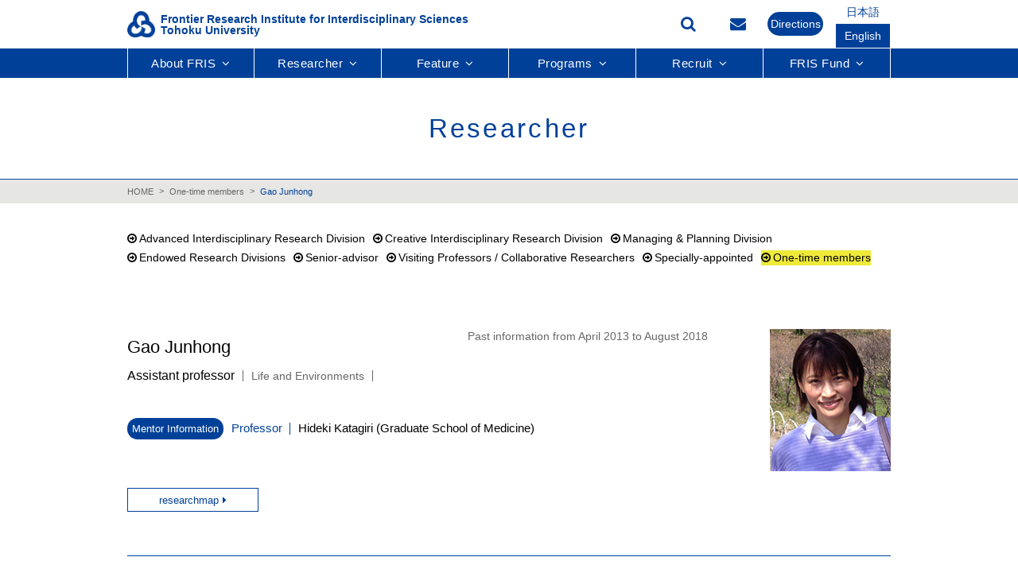

--- FILE ---
content_type: text/html
request_url: https://www.fris.tohoku.ac.jp/en/researcher/creative_onetime/gao.html
body_size: 40131
content:
<!DOCTYPE html>
<html lang="en">
	<head>
		<meta charset="utf-8">
		<title>Researcher｜Frontier Research Institute for Interdisciplinary Sciences</title>
<meta name="keywords" content="">
<meta name="description" content="">
		<meta http-equiv="X-UA-Compatible" content="IE=edge">
		<meta name="viewport" content="width=device-width, initial-scale=1">
		<!--<meta name="format-detection" content="telephone=no">-->
		<base href="//www.fris.tohoku.ac.jp/">
		<link rel="icon" type="image/png" href="media/images/common/favicon.png">
		<link rel="stylesheet" href="assets/font-awesome/css/font-awesome.min.css">
<link rel="stylesheet" href="css/normalize.css">
<link rel="stylesheet" href="css/common.css?r=3">
<link href="css/lower.css?r=1" type="text/css" rel="stylesheet">
<link href="css/p_researcher.css?r=1" type="text/css" rel="stylesheet"><style type="text/css">

</style>
		<script type="text/javascript" src="assets/jquery.js"></script>
		<script type="text/javascript" src="js/common.js?r=2"></script>
<script type="text/javascript" src="js/trunk8.min.js"></script>
<script type="text/javascript" src="js/researcher.js"></script>
		<!-- Global site tag (gtag.js) - Google Analytics -->
<script async src="https://www.googletagmanager.com/gtag/js?id=UA-114150314-1"></script>
<script>
  window.dataLayer = window.dataLayer || [];
  function gtag(){dataLayer.push(arguments);}
  gtag('js', new Date());

  gtag('config', 'UA-114150314-1');
</script>
	</head>
	<body class="en">
		<div id="wholewrapper" class="wrapper">
			<header><div class="header_inner">
	<h1 class="header_logo"><a href="en/">Frontier Research Institute for Interdisciplinary Sciences<br>Tohoku University</a></h1>
	<ul class="header_menu_top">
		<li class="header_menu_search">
			<div class="header_menu_search_wrap">
				<script>
					(function() {
						var cx = '010182696477561831144:pedvbokhi9s';
						var gcse = document.createElement('script');
						gcse.type = 'text/javascript';
						gcse.async = true;
						gcse.src = 'https://cse.google.com/cse.js?cx=' + cx;
						var s = document.getElementsByTagName('script')[0];
						s.parentNode.insertBefore(gcse, s);
					})();
				</script>
				<gcse:searchbox-only></gcse:searchbox-only>
			</div>
			<div class="header_menu_search_button"></div>
		</li>
		<li class="header_menu_contact"><a href="en/contact/"></a></li>
		<li class="header_menu_link"><a href="en/about/access.html#location_access">Directions</a></li>
		<li class="language">
			<ul>
				<li><a href="./">日本語</a></li>
				<li class="active">English</li>
			</ul>
	</ul>
	<div id="sp_menu_button" class="sp_header_button">
		<span class="bar"></span>
		<span class="bar"></span>
		<span class="bar"></span>
		<span class="bar"></span>
	</div>
</div>
<nav class="globalNavigation">
	<div class="sp_submenu lang">
		<ul>
			<li class="sp_menu_contact"><a href="contact/">CONTACT</a></li>
			<li class="sp_language"><a href="./">日本語</a></li>
			<li class="sp_language en active">English</li>
		</ul>
	</div>
	<!--Qrt\Plugin\GlobalNavigation::loadPlugin--><ul class="depth1"><li class="type1 depth1 lm165  first has_children"><a href="en/about/"  class="dropdown-toggle" data-hover="dropdown" data-delay="0" data-close-others="false">About FRIS</a><ul class="depth2"><li class="type2 depth2 lm170  first "><a href="en/about/greetings.html" >Greetings</a></li><li class="type2 depth2 lm171   "><a href="en/about/overview.html" >Overview</a></li><li class="type1 depth2 lm828   "><a href="en/about/missions/" >Missions</a></li><li class="type2 depth2 lm172   "><a href="en/about/organization.html" >Organization</a></li><li class="type2 depth2 lm436   "><a href="en/about/tenure-track.html" >Tenure track system in FRIS</a></li><li class="type2 depth2 lm365   "><a href="en/about/access.html" >Maps &amp; Directions</a></li><li class="type1 depth2 lm175   "><a href="en/about/publication/" >Publication</a></li><li class="type1 depth2 lm179   has_children"><a href="en/about/annualmeeting/" >Annual Meeting</a><ul class="depth3"><li class="type2 depth3 lm180  first "><a href="en/about/annualmeeting/abstract.html" >Abstract for Annual Meeting</a></li></ul></li><li class="type2 depth2 lm736   "><a href="en/about/consultation.html" >Consultation Desk</a></li><li class="type2 depth2 lm977  last "><a href="en/about/dei.html" >DEI Promotion</a></li></ul></li><li class="type1 depth1 lm166 active  has_children"><a href="en/researcher/"  class="dropdown-toggle" data-hover="dropdown" data-delay="0" data-close-others="false">Researcher</a><ul class="depth2"><li class="type1 depth2 lm184  first has_children"><a href="en/researcher/advanced/" >Advanced Interdisciplinary Research Division</a><ul class="depth3"><li class="type2 depth3 lm228  first "><a href="en/researcher/advanced/masumoto.html" >Hiroshi Masumoto</a></li><li class="type2 depth3 lm307   "><a href="en/researcher/advanced/shimatsu.html" >Takehito Shimatsu</a></li><li class="type2 depth3 lm290   "><a href="en/researcher/advanced/itoh.html" >Takashi Itoh</a></li><li class="type2 depth3 lm267   "><a href="en/researcher/advanced/toma.html" >Kenji Toma</a></li><li class="type2 depth3 lm246   "><a href="en/researcher/advanced/niwa.html" >Shinsuke Niwa</a></li><li class="type2 depth3 lm810  last "><a href="en/researcher/advanced/tomai.html" >Takaaki Tomai</a></li></ul></li><li class="type1 depth2 lm185   has_children"><a href="en/researcher/creative/" >Creative Interdisciplinary Research Division</a><ul class="depth3"><li class="type2 depth3 lm395  first "><a href="en/researcher/creative/guohyuanyuan.html" >Yuanyuan Guo</a></li><li class="type2 depth3 lm278   "><a href="en/researcher/creative/okumura.html" >Masaki Okumura</a></li><li class="type2 depth3 lm456   "><a href="en/researcher/creative/ichinosethosiharu.html" >Toshiharu Ichinose</a></li><li class="type2 depth3 lm457   "><a href="en/researcher/creative/kudoyuta.html" >Yuta Kudo</a></li><li class="type2 depth3 lm458   "><a href="en/researcher/creative/abehiroya.html" >Hiroya Abe</a></li><li class="type2 depth3 lm459   "><a href="en/researcher/creative/nakayasuyuta.html" >Yuta Nakayasu</a></li><li class="type2 depth3 lm463   "><a href="en/researcher/creative/kitajimanaoya.html" >Naoya Kitajima</a></li><li class="type2 depth3 lm465   "><a href="en/researcher/creative/danielpastorgalan.html" >Daniel Pastor-Galan</a></li><li class="type2 depth3 lm542   "><a href="en/researcher/creative/yamaneyuta.html" >Yuta Yamane</a></li><li class="type2 depth3 lm553   "><a href="en/researcher/creative/shimokawakohei.html" >Kohei Shimokawa</a></li><li class="type2 depth3 lm555   "><a href="en/researcher/creative/satoshinichi.html" >Shinichi Sato</a></li><li class="type2 depth3 lm556   "><a href="en/researcher/creative/yasuikotaro.html" >Kotaro Yasui</a></li><li class="type2 depth3 lm602   "><a href="en/researcher/creative/sunsai.html" >SUN Sai</a></li><li class="type2 depth3 lm645   "><a href="en/researcher/creative/saitoyuji.html" >Yuji Saito</a></li><li class="type2 depth3 lm646   "><a href="en/researcher/creative/taharaatsushi.html" >Atsushi Tahara</a></li><li class="type2 depth3 lm647   "><a href="en/researcher/creative/chibakyoko.html" >Kyoko Chiba</a></li><li class="type2 depth3 lm668   "><a href="en/researcher/creative/suzukihakuto.html" >Hakuto Suzuki</a></li><li class="type2 depth3 lm712   "><a href="en/researcher/creative/hiramotokaoru.html" >Kaoru Hiramoto</a></li><li class="type2 depth3 lm719   "><a href="en/researcher/creative/matsubayashithideaki.html" >Hideaki T. Matsubayashi</a></li><li class="type2 depth3 lm720   "><a href="en/researcher/creative/aseelmahmoudsuleimanmarahleh.html" >Aseel Mahmoud Suleiman Marahleh</a></li><li class="type2 depth3 lm722   "><a href="en/researcher/creative/kimurasshigeo.html" >Shigeo S. Kimura</a></li><li class="type2 depth3 lm723   "><a href="en/researcher/creative/lebinho.html" >Bin Ho Le</a></li><li class="type2 depth3 lm803   "><a href="en/researcher/creative/tomwelling.html" >Tom Welling</a></li><li class="type2 depth3 lm806   "><a href="en/researcher/creative/chaotang.html" >Chao Tang</a></li><li class="type2 depth3 lm808   "><a href="en/researcher/creative/izumimatsudaira.html" >Izumi Matsudaira</a></li><li class="type2 depth3 lm809   "><a href="en/researcher/creative/yukafujiki.html" >Yuka Fujiki</a></li><li class="type2 depth3 lm835   "><a href="en/researcher/creative/zhanglinda.html" >Linda Zhang</a></li><li class="type2 depth3 lm915   "><a href="en/researcher/creative/shengxu.html" >Sheng XU</a></li><li class="type2 depth3 lm916   "><a href="en/researcher/creative/ikeuchik.html" >Ken Ikeuchi</a></li><li class="type2 depth3 lm917   "><a href="en/researcher/creative/bessho-uehara.html" >Manabu Bessho-Uehara</a></li><li class="type2 depth3 lm918   "><a href="en/researcher/creative/hashidah.html" >Hiroaki Hashida</a></li><li class="type2 depth3 lm919   "><a href="en/researcher/creative/sudaakanksha.html" >Sud Aakanksha</a></li><li class="type2 depth3 lm920   "><a href="en/researcher/creative/hamamotoy.html" >Yumi Hamamoto</a></li><li class="type2 depth3 lm929   "><a href="en/researcher/creative/kanemusras.html" >Shingo Kanemura</a></li><li class="type2 depth3 lm921   "><a href="en/researcher/creative/fujibayashis.html" >Sho Fujibayashi</a></li><li class="type2 depth3 lm264   "><a href="en/researcher/creative/weng.html" >Yueh Hsuan Weng</a></li><li class="type2 depth3 lm993   "><a href="en/researcher/creative/wei.html" >Wei Yu</a></li><li class="type2 depth3 lm994   "><a href="en/researcher/creative/guanghui.html" >Guanghui Cheng</a></li><li class="type2 depth3 lm995   "><a href="en/researcher/creative/sasaki_n.html" >Nahoko Sasaki</a></li><li class="type2 depth3 lm996   "><a href="en/researcher/creative/tateishi.html" >Tomoki Tateishi</a></li><li class="type2 depth3 lm997  last "><a href="en/researcher/creative/yamada_s.html" >Satoshi Yamada</a></li></ul></li><li class="type1 depth2 lm186   has_children"><a href="en/researcher/managing/" >Managing &amp; Planning Division</a><ul class="depth3"><li class="type2 depth3 lm308  first "><a href="en/researcher/managing/saida.html" >Junji Saida</a></li><li class="type2 depth3 lm652   "><a href="en/researcher/managing/hideakifujiwara.html" >Hideaki Fujiwara</a></li><li class="type2 depth3 lm1022  last "><a href="en/researcher/managing/uenohiroshi.html" >Hiroshi Ueno</a></li></ul></li><li class="type1 depth2 lm873   "><a href="en/researcher/endowed/" >Endowed Research Divisions</a></li><li class="type1 depth2 lm799   has_children"><a href="en/researcher/senior-advisor/" >Senior-advisor</a><ul class="depth3"><li class="type2 depth3 lm932  first "><a href="en/researcher/senior-advisor/yamayat.html" >Tomoyuki Yamaya</a></li></ul></li><li class="type1 depth2 lm836   "><a href="en/researcher/visiting-professors/" >Visiting Professors / Collaborative Researchers</a></li><li class="type1 depth2 lm800   "><a href="en/researcher/specially-appointed/" >Specially-appointed</a></li><li class="type1 depth2 lm227 active last has_children"><a href="en/researcher/creative_onetime/" >One-time members</a><ul class="depth3"><li class="type2 depth3 lm525  first "><a href="en/researcher/creative_onetime/ishiitakuro.html" >Takuro Ishii</a></li><li class="type2 depth3 lm804   "><a href="en/researcher/creative_onetime/hiroyukiuechi.html" >Hiroyuki Uechi</a></li><li class="type2 depth3 lm543   "><a href="en/researcher/creative_onetime/xiongkexin.html" >Kexin Xiong</a></li><li class="type2 depth3 lm807   "><a href="en/researcher/creative_onetime/takahirochiba.html" >Takahiro Chiba</a></li><li class="type2 depth3 lm526   "><a href="en/researcher/creative_onetime/yamadamasaki.html" >Masaki Yamada</a></li><li class="type2 depth3 lm244   "><a href="en/researcher/creative_onetime/kojima_s.html" >Seiji Kojima</a></li><li class="type2 depth3 lm252   "><a href="en/researcher/creative_onetime/suzuki_d.html" >Daisuke Suzuki</a></li><li class="type2 depth3 lm275   "><a href="en/researcher/creative_onetime/yajima.html" >Hidenobu Yajima</a></li><li class="type2 depth3 lm266   "><a href="en/researcher/creative_onetime/kawamura.html" >Hirokazu Kawamura</a></li><li class="type2 depth3 lm293   "><a href="en/researcher/creative_onetime/furumoto.html" >Shozo Furumoto</a></li><li class="type2 depth3 lm294   "><a href="en/researcher/creative_onetime/shojiki.html" >Kanako Shojiki</a></li><li class="type2 depth3 lm295   "><a href="en/researcher/creative_onetime/yiwen.html" >Yiwen Zhang</a></li><li class="type2 depth3 lm297   "><a href="en/researcher/creative_onetime/fujimura.html" >Yuiko Morita-Fujimura</a></li><li class="type2 depth3 lm296   "><a href="en/researcher/creative_onetime/pierre.html" >Pierre Antoine GESLIN</a></li><li class="type2 depth3 lm298   "><a href="en/researcher/creative_onetime/takahashi.html" >Yuma Takahashi</a></li><li class="type2 depth3 lm299   "><a href="en/researcher/creative_onetime/sato.html" >Tatsuya Sato</a></li><li class="type2 depth3 lm300   "><a href="en/researcher/creative_onetime/furuse.html" >Yuki Furuse</a></li><li class="type2 depth3 lm301   "><a href="en/researcher/creative_onetime/kim.html" >Kim Sung Hoon</a></li><li class="type2 depth3 lm302   "><a href="en/researcher/creative_onetime/arimatsu.html" >Yui Arimatsu</a></li><li class="type2 depth3 lm303   "><a href="en/researcher/creative_onetime/fujioka.html" >Yuichiro Fujioka</a></li><li class="type2 depth3 lm304   "><a href="en/researcher/creative_onetime/nouchi.html" >Rui Nouchi</a></li><li class="type2 depth3 lm305   "><a href="en/researcher/creative_onetime/nakamura.html" >Ayako Nakamura</a></li><li class="type2 depth3 lm306   "><a href="en/researcher/creative_onetime/saito_n.html" >Nozomi Saito</a></li><li class="type2 depth3 lm233   "><a href="en/researcher/creative_onetime/kajita.html" >Tetsuya Kajita</a></li><li class="type2 depth3 lm243   "><a href="en/researcher/creative_onetime/hatakeyama.html" >Hiroyasu Hatakeyama</a></li><li class="type2 depth3 lm269   "><a href="en/researcher/creative_onetime/shibazaki.html" >Yuki Shibazaki</a></li><li class="type2 depth3 lm250   "><a href="en/researcher/creative_onetime/tasaki.html" >Sohei Tasaki</a></li><li class="type2 depth3 lm256   "><a href="en/researcher/creative_onetime/anzai.html" >Hitomi Anzai</a></li><li class="type2 depth3 lm241   "><a href="en/researcher/creative_onetime/shimogonya.html" >Yuji Shimogonya</a></li><li class="type2 depth3 lm254   "><a href="en/researcher/creative_onetime/yamamoto.html" >Hideaki Yamamoto</a></li><li class="type2 depth3 lm260   "><a href="en/researcher/creative_onetime/takikawa.html" >Hiroki Takikawa</a></li><li class="type2 depth3 lm272   "><a href="en/researcher/creative_onetime/inoue.html" >Takeshi Inoue</a></li><li class="type2 depth3 lm232   "><a href="en/researcher/creative_onetime/misaka.html" >Takashi Misaka</a></li><li class="type2 depth3 lm265   "><a href="en/researcher/creative_onetime/tanaka.html" >Mikito Tanaka</a></li><li class="type2 depth3 lm239 active  "><a href="en/researcher/creative_onetime/gao.html" >Gao Junhong</a></li><li class="type2 depth3 lm251   "><a href="en/researcher/creative_onetime/onizawa.html" >Naoya Onizawa</a></li><li class="type2 depth3 lm274   "><a href="en/researcher/creative_onetime/araki.html" >Yasufumi Araki</a></li><li class="type2 depth3 lm240   "><a href="en/researcher/creative_onetime/saito.html" >Daisuke Saito</a></li><li class="type2 depth3 lm268   "><a href="en/researcher/creative_onetime/sugimoto.html" >Shusaku Sugimoto</a></li><li class="type2 depth3 lm230   "><a href="en/researcher/creative_onetime/nakayama.html" >Masafumi Nakayama</a></li><li class="type2 depth3 lm277   "><a href="en/researcher/creative_onetime/noda.html" >Hirofumi Noda</a></li><li class="type2 depth3 lm242   "><a href="en/researcher/creative_onetime/izumi.html" >Masanori Izumi</a></li><li class="type2 depth3 lm261   "><a href="en/researcher/creative_onetime/kano.html" >Michiko Kano</a></li><li class="type2 depth3 lm270   "><a href="en/researcher/creative_onetime/tsumura.html" >Kohji Tsumura</a></li><li class="type2 depth3 lm231   "><a href="en/researcher/creative_onetime/funamoto.html" >Kenichi Funamoto</a></li><li class="type2 depth3 lm276   "><a href="en/researcher/creative_onetime/kayama.html" >Masahiro Kayama</a></li><li class="type2 depth3 lm279   "><a href="en/researcher/creative_onetime/naruko.html" >Atsushi Naruko</a></li><li class="type2 depth3 lm247   "><a href="en/researcher/creative_onetime/suzuki.html" >Shinsuke Suzuki</a></li><li class="type2 depth3 lm236   "><a href="en/researcher/creative_onetime/hayase.html" >Gen Hayase</a></li><li class="type2 depth3 lm259   "><a href="en/researcher/creative_onetime/yoshino.html" >Daisuke Yoshino</a></li><li class="type2 depth3 lm273   "><a href="en/researcher/creative_onetime/shimonishi.html" >Takashi Shimonishi</a></li><li class="type2 depth3 lm464   "><a href="en/researcher/creative_onetime/inouehisashi.html" >Hisashi Inoue</a></li><li class="type2 depth3 lm234   "><a href="en/researcher/creative_onetime/kojima.html" >Takayuki Kojima</a></li><li class="type2 depth3 lm253   "><a href="en/researcher/creative_onetime/matsumoto.html" >Nobuyuki Matsumoto</a></li><li class="type2 depth3 lm271   "><a href="en/researcher/creative_onetime/kamada.html" >Seiji Kamada</a></li><li class="type2 depth3 lm379   "><a href="en/researcher/creative_onetime/kanekosae.html" >Sae Kaneko</a></li><li class="type2 depth3 lm384   "><a href="en/researcher/creative_onetime/kimuratomoki.html" >Tomoki Kimura</a></li><li class="type2 depth3 lm248   "><a href="en/researcher/creative_onetime/nakajima.html" >Yuichiro Nakajima</a></li><li class="type2 depth3 lm383   "><a href="en/researcher/creative_onetime/endoshimpei.html" >Shimpei Endo</a></li><li class="type2 depth3 lm235   "><a href="en/researcher/creative_onetime/yamada.html" >Rui Yamada</a></li><li class="type2 depth3 lm255   "><a href="en/researcher/creative_onetime/kino.html" >Hisashi Kino</a></li><li class="type2 depth3 lm257   "><a href="en/researcher/creative_onetime/suzuki_y.html" >Yuki Suzuki</a></li><li class="type2 depth3 lm382   "><a href="en/researcher/creative_onetime/kanedafumihiro.html" > 	Fumihiro Kaneda</a></li><li class="type2 depth3 lm376   "><a href="en/researcher/creative_onetime/nashimotoyuji.html" >Yuji Nashimoto</a></li><li class="type2 depth3 lm545   "><a href="en/researcher/creative_onetime/satoyusuke.html" >Yusuke Sato</a></li><li class="type2 depth3 lm544   "><a href="en/researcher/creative_onetime/obarashuhei.html" >Shuhei Obara</a></li><li class="type2 depth3 lm245   "><a href="en/researcher/creative_onetime/daigaku.html" >Yasukazu Daigaku</a></li><li class="type2 depth3 lm237   "><a href="en/researcher/creative_onetime/kijima.html" >Hanae Aoki</a></li><li class="type2 depth3 lm455   "><a href="en/researcher/creative_onetime/idahiroki.html" >Hiroki Ida</a></li><li class="type2 depth3 lm263   "><a href="en/researcher/creative_onetime/alimu.html" >Alimu Tuoheti</a></li><li class="type2 depth3 lm394   "><a href="en/researcher/creative_onetime/kakinumakaoru.html" >Kaoru Kakinuma</a></li><li class="type2 depth3 lm554   "><a href="en/researcher/creative_onetime/kusuyamajoji.html" >Joji Kusuyama</a></li><li class="type2 depth3 lm528   "><a href="en/researcher/creative_onetime/hanjiuhui.html" >Jiuhui Han</a></li><li class="type2 depth3 lm454   "><a href="en/researcher/creative_onetime/yangcao.html" >Yang Cao</a></li><li class="type2 depth3 lm640   "><a href="en/researcher/creative_onetime/junzhang.html" >Jun Zhang</a></li><li class="type2 depth3 lm262   "><a href="en/researcher/creative_onetime/tamura.html" >Kohei Tamura</a></li><li class="type2 depth3 lm396   "><a href="en/researcher/creative_onetime/zhangchaoliang.html" >Chaoliang Zhang</a></li><li class="type2 depth3 lm460   "><a href="en/researcher/creative_onetime/onagatomokatsu.html" >Tomokatsu Onaga</a></li><li class="type2 depth3 lm713   "><a href="en/researcher/creative_onetime/wakizakamasanori.html" >Masanori Wakizaka</a></li><li class="type2 depth3 lm393   "><a href="en/researcher/creative_onetime/ichikawakohei.html" >Kohei Ichikawa</a></li><li class="type2 depth3 lm512   "><a href="en/researcher/creative_onetime/tsunematsu.html" >Tomomi Tsunematsu</a></li><li class="type2 depth3 lm258   "><a href="en/researcher/creative_onetime/chrystelle.html" >Chrystelle BERNARD</a></li><li class="type2 depth3 lm557   "><a href="en/researcher/creative_onetime/shiomikozue.html" >Kozue Shiomi</a></li><li class="type2 depth3 lm461   "><a href="en/researcher/creative_onetime/kawazurayohei.html" >Yohei Kawazura</a></li><li class="type2 depth3 lm558   "><a href="en/researcher/creative_onetime/iihamasatoshi.html" >Satoshi Iihama</a></li><li class="type2 depth3 lm238   "><a href="en/researcher/creative_onetime/mabuchi.html" >Takuya Mabuchi</a></li><li class="type2 depth3 lm466   "><a href="en/researcher/creative_onetime/okamotoyasunori.html" >Yasunori Okamoto</a></li><li class="type2 depth3 lm805   "><a href="en/researcher/creative_onetime/fumimurakoshii.html" >Fumi Murakoshi</a></li><li class="type2 depth3 lm922   "><a href="en/researcher/creative_onetime/kawashimay.html" >Yui Kawashima</a></li><li class="type2 depth3 lm721   "><a href="en/researcher/creative_onetime/kuchisakura.html" >Sakura Kiuchi</a></li><li class="type2 depth3 lm453   "><a href="en/researcher/creative_onetime/uenohiroshi.html" >Hiroshi Ueno</a></li><li class="type2 depth3 lm452   "><a href="en/researcher/creative_onetime/nguyentuanhung.html" >Nguyen Tuan Hung</a></li><li class="type2 depth3 lm648  last "><a href="en/researcher/creative_onetime/hatanoyuka.html" >Yuka Hatano</a></li></ul></li></ul></li><li class="type1 depth1 lm167   has_children"><a href="en/feature/"  class="dropdown-toggle" data-hover="dropdown" data-delay="0" data-close-others="false">Feature</a><ul class="depth2"><li class="type1 depth2 lm188  first "><a href="en/feature/topics/" >Topics</a></li><li class="type1 depth2 lm191   has_children"><a href="en/feature/interviews/" >FRIS Interviews</a><ul class="depth3"><li class="type2 depth3 lm356  first "><a href="en/feature/interviews/vol01.html" >FRIS Interviews #01</a></li><li class="type2 depth3 lm357   "><a href="en/feature/interviews/vol02.html" >FRIS Interviews #02</a></li><li class="type2 depth3 lm358   "><a href="en/feature/interviews/vol03.html" >FRIS Interviews #03</a></li><li class="type2 depth3 lm359   "><a href="en/feature/interviews/vol04.html" >FRIS Interviews #04</a></li><li class="type2 depth3 lm368   "><a href="en/feature/interviews/vol05.html" >FRIS Interviews #05</a></li><li class="type2 depth3 lm369   "><a href="en/feature/interviews/vol06.html" >FRIS Interviews #06</a></li><li class="type2 depth3 lm503   "><a href="en/feature/interviews/vol07.html" >FRIS Interviews #07</a></li><li class="type2 depth3 lm504   "><a href="en/feature/interviews/vol08.html" >FRIS Interviews #08</a></li><li class="type2 depth3 lm603   "><a href="en/feature/interviews/vol09.html" >FRIS Interviews #09</a></li><li class="type2 depth3 lm625   "><a href="en/feature/interviews/vol10.html" >FRIS Interviews #10</a></li><li class="type2 depth3 lm655   "><a href="en/feature/interviews/vol11.html" >FRIS Interviews #11</a></li><li class="type2 depth3 lm677   "><a href="en/feature/interviews/vol12.html" >FRIS Interviews #12</a></li><li class="type2 depth3 lm839   "><a href="en/feature/interviews/vol13.html" >FRIS Interviews #13</a></li><li class="type2 depth3 lm933   "><a href="en/feature/interviews/vol14.html" >FRIS Interviews #14</a></li><li class="type2 depth3 lm934   "><a href="en/feature/interviews/vol15.html" >FRIS Interviews #15</a></li><li class="type2 depth3 lm935   "><a href="en/feature/interviews/vol16.html" >FRIS Interviews #16</a></li><li class="type2 depth3 lm965   "><a href="en/feature/interviews/vol17.html" >FRIS Interviews #17</a></li><li class="type2 depth3 lm985   "><a href="en/feature/interviews/vol18.html" >FRIS Interviews #18</a></li><li class="type2 depth3 lm1037  last "><a href="en/feature/interviews/vol19.html" >FRIS Interviews #19</a></li></ul></li><li class="type1 depth2 lm667  last has_children"><a href="en/feature/fris-hubmeeting/" >FRIS Hub Meeting</a><ul class="depth3"><li class="type2 depth3 lm983  first "><a href="en/feature/fris-hubmeeting/hubmeeting2025.html" >FRIS Hub Meeting 2025</a></li><li class="type2 depth3 lm875   "><a href="en/feature/fris-hubmeeting/fris-hubmeeting2024.html" >FRIS Hub Meeting 2024</a></li><li class="type2 depth3 lm813   "><a href="en/feature/fris-hubmeeting/fris-hubmeeting2023.html" >FRIS Hub Meeting 2023</a></li><li class="type2 depth3 lm733   "><a href="en/feature/fris-hubmeeting/fris-hubmeeting2022.html" >FRIS Hub Meeting2022</a></li><li class="type2 depth3 lm732   "><a href="en/feature/fris-hubmeeting/fris-hubmeeting2021.html" >FRIS Hub Meeting2021</a></li><li class="type2 depth3 lm665  last "><a href="en/feature/fris-hubmeeting/hubmeetingarchive.html" >FRIS Hub Meeting archive</a></li></ul></li></ul></li><li class="type1 depth1 lm168   has_children"><a href="en/research_programs/"  class="dropdown-toggle" data-hover="dropdown" data-delay="0" data-close-others="false">Programs</a><ul class="depth2"><li class="type1 depth2 lm281  first "><a href="en/research_programs/invitation/" >Open Research Proposal</a></li><li class="type1 depth2 lm282  last "><a href="en/research_programs/research-project/" >Research Projects</a></li></ul></li><li class="type1 depth1 lm169   has_children"><a href="en/recruit/"  class="dropdown-toggle" data-hover="dropdown" data-delay="0" data-close-others="false">Recruit</a><ul class="depth2"><li class="type1 depth2 lm311  first has_children"><a href="en/recruit/invitation/" >Open Staff Positions</a><ul class="depth3"><li class="type2 depth3 lm491  first "><a href="en/recruit/invitation/tenure-track-regulations.html" >FRIS Regulations pertaining to the tenure track system</a></li></ul></li><li class="type1 depth2 lm945   "><a href="en/recruit/info_intlresearchers/" >Useful Information for International Researchers</a></li><li class="type1 depth2 lm1005  last "><a href="en/recruit/fris-uro/" >Undergraduate Research Work Opportunity<br />(FRIS URO)</a></li></ul></li><li class="type1 depth1 lm801   has_children"><a href="https://www.fris.tohoku.ac.jp/fund/en/"  class="dropdown-toggle" data-hover="dropdown" data-delay="0" data-close-others="false">FRIS Fund</a><ul class="depth2"><li class="type3 depth2 lm802  first "><a href="https://www.fris.tohoku.ac.jp/fund/en/" class="external" target="_blank">FRIS Fund for Early-Career Independent Researchers</a></li></ul></li><li class="type3 depth1 lm388  last "><a href="en/about/link.html" class="" >LINK</a></li></ul><!--/Qrt\Plugin\GlobalNavigation::loadPlugin-->
	<div class="sp_submenu search">
		<ul>
			<li class="sp_menu_search">
				<gcse:searchbox-only></gcse:searchbox-only>
			</li>
		</ul>
	</div>
</nav>
</header>
			<div id="main">
				<h2 class="title-page">Researcher</h2>
				<div id="pankuzu">
					<ul class="pankuzu "><li class="home"><a href="./">HOME</a></li>
<li class=""><a href="en/">en</a></li>
<li class=""><a href="en/researcher/">Researcher</a></li>
<li class=""><a href="en/researcher/creative_onetime/">One-time members</a></li>
<li class=""><a class="last">Gao Junhong</a></li></ul>
				</div>
				<div class="localNavi">
					<!--Qrt\Plugin\LocalNavigation::loadPlugin--><h2 class="top_title"><a href="en/researcher/">Researcher</a></h2><ul class="depth1"><li class="type1 depth1 lm184  first "><a href="en/researcher/advanced/"  class="dropdown-toggle" data-hover="dropdown" data-delay="0" data-close-others="false">Advanced Interdisciplinary Research Division</a></li><li class="type1 depth1 lm185   "><a href="en/researcher/creative/"  class="dropdown-toggle" data-hover="dropdown" data-delay="0" data-close-others="false">Creative Interdisciplinary Research Division</a></li><li class="type1 depth1 lm186   "><a href="en/researcher/managing/"  class="dropdown-toggle" data-hover="dropdown" data-delay="0" data-close-others="false">Managing &amp; Planning Division</a></li><li class="type1 depth1 lm873   "><a href="en/researcher/endowed/"  class="dropdown-toggle" data-hover="dropdown" data-delay="0" data-close-others="false">Endowed Research Divisions</a></li><li class="type1 depth1 lm799   "><a href="en/researcher/senior-advisor/"  class="dropdown-toggle" data-hover="dropdown" data-delay="0" data-close-others="false">Senior-advisor</a></li><li class="type1 depth1 lm836   "><a href="en/researcher/visiting-professors/"  class="dropdown-toggle" data-hover="dropdown" data-delay="0" data-close-others="false">Visiting Professors / Collaborative Researchers</a></li><li class="type1 depth1 lm800   "><a href="en/researcher/specially-appointed/"  class="dropdown-toggle" data-hover="dropdown" data-delay="0" data-close-others="false">Specially-appointed</a></li><li class="type1 depth1 lm227 active last "><a href="en/researcher/creative_onetime/"  class="dropdown-toggle" data-hover="dropdown" data-delay="0" data-close-others="false">One-time members</a></li></ul><!--/Qrt\Plugin\LocalNavigation::loadPlugin-->
				</div>
				<section class="researcherDetail en">
<div class="researcherDetail_basis">
	<div class="thumbnailBlock">
		<img alt="Gao Junhong" src="media/images/Researcher/creative/gao/gao_j.jpg" />
	</div>

	<div class="infoBlock">
		<p class="term">Past information from April 2013 to August 2018</p>

		<h3 class="infoBlock_main"><span class="en">Gao Junhong</span></h3>

		<p class="infoBlock_sub"><span class="position">Assistant professor</span><span class="field">Life and Environments</span></p>

		<dl class="mentor">
			<dt class="mentor_title">Mentor Information</dt>
			<dd class="mentor_position">Professor</dd>
			<dd class="mentor_name">Hideki Katagiri (Graduate School of Medicine)</dd>
		</dl>

		<ul class="infoBlock_btn">
			<li><a href="https://researchmap.jp/7000014650/?lang=english" target="_blank">researchmap</a></li>
		</ul>
	</div>
</div>

<div class="researcherDetail_data">
	<table class="data">
		<tbody>
			<tr>
				<th>Research Fields</th>
				<td>Medical・Metabolic syndrome</td>
			</tr>
			<tr class="theme">
				<th>Research Subjects</th>
				<td>
				<ul>
					<li>Development of novel therapeutic strategies for metabolic diseases by regulating ER stress and inter-organ network</li>
				</ul>
				</td>
			</tr>
			<tr class="affiliation">
				<th>Academic Society Membership</th>
				<td>The Japan Diabetes Society</td>
			</tr>
			<tr class="outline">
				<th>Research Outline</th>
				<td>&nbsp;</td>
			</tr>
			<tr class="outline_detail">
				<td colspan="2">
				<p>With the westernization of life style and lack of sports, more and more people are becoming metabolic syndrome-related patients, suffering from obesity, insulin resistance and type 2 diabetes. This has turn into a social problem not only in Japan but also around the world. Arteriosclerotic diseases such as myocardial infarction and cerebral infarction are one of the main causes of death in modern society; it is of great social significance to deal with this problem by developing advanced medical technology. My research mainly focuses on the mechanism of atherosclerosis development induced by insulin resistance and endoplasmic stress on the basis of obesity. Moreover, I also participate other research projects conducted in our lab such as the relationship between glucose metabolism, energy metabolism and inter-organ network. Recently, my research has found that endoplasmic reticulum stress-related CHOP and WFS1 play important role in glucose metabolism and atherosclerosis. With further studies using CHOP and WFS1 knockout mice, the research could provide strategies to develop effective therapeutic methods in diabetics and atherosclerosis treatment.</p>
				</td>
			</tr>
		</tbody>
	</table>
</div>
</section>

<section class="researcherTopics">
<h4 class="title-h4">Related Posts</h4>

<div class="researcherTopics_inner">
	<ul class="topics" id="researcherTopics"></ul>
</div>
</section>

			</div>
			<div class="page_top">
				<a href="#wholewrapper">PAGE TOP</a>
			</div>
			<footer><div class="footer_inner">
	<h3 class="footer_head">Frontier Research Institute for Interdisciplinary Sciences</h3>
	<nav class="footer_nav">
		<ul class="footer_nav_list">

			<li>
				<h4>
					About FRIS
				</h4>
				<!--Qrt\Plugin\GlobalNavigation::loadPlugin--><ul class="depth1"><li class="type2 depth1 lm170  first "><a href="en/about/greetings.html"  class="dropdown-toggle" data-hover="dropdown" data-delay="0" data-close-others="false">Greetings</a></li><li class="type2 depth1 lm171   "><a href="en/about/overview.html"  class="dropdown-toggle" data-hover="dropdown" data-delay="0" data-close-others="false">Overview</a></li><li class="type1 depth1 lm828   "><a href="en/about/missions/"  class="dropdown-toggle" data-hover="dropdown" data-delay="0" data-close-others="false">Missions</a></li><li class="type2 depth1 lm172   "><a href="en/about/organization.html"  class="dropdown-toggle" data-hover="dropdown" data-delay="0" data-close-others="false">Organization</a></li><li class="type2 depth1 lm436   "><a href="en/about/tenure-track.html"  class="dropdown-toggle" data-hover="dropdown" data-delay="0" data-close-others="false">Tenure track system in FRIS</a></li><li class="type2 depth1 lm365   "><a href="en/about/access.html"  class="dropdown-toggle" data-hover="dropdown" data-delay="0" data-close-others="false">Maps &amp; Directions</a></li><li class="type1 depth1 lm175   "><a href="en/about/publication/"  class="dropdown-toggle" data-hover="dropdown" data-delay="0" data-close-others="false">Publication</a></li><li class="type1 depth1 lm179   "><a href="en/about/annualmeeting/"  class="dropdown-toggle" data-hover="dropdown" data-delay="0" data-close-others="false">Annual Meeting</a></li><li class="type2 depth1 lm736   "><a href="en/about/consultation.html"  class="dropdown-toggle" data-hover="dropdown" data-delay="0" data-close-others="false">Consultation Desk</a></li><li class="type2 depth1 lm977  last "><a href="en/about/dei.html"  class="dropdown-toggle" data-hover="dropdown" data-delay="0" data-close-others="false">DEI Promotion</a></li></ul><!--/Qrt\Plugin\GlobalNavigation::loadPlugin-->
			</li>
			<li>
				<h4>
					Researcher
				</h4>
				<!--Qrt\Plugin\GlobalNavigation::loadPlugin--><ul class="depth1"><li class="type1 depth1 lm184  first "><a href="en/researcher/advanced/"  class="dropdown-toggle" data-hover="dropdown" data-delay="0" data-close-others="false">Advanced Interdisciplinary Research Division</a></li><li class="type1 depth1 lm185   "><a href="en/researcher/creative/"  class="dropdown-toggle" data-hover="dropdown" data-delay="0" data-close-others="false">Creative Interdisciplinary Research Division</a></li><li class="type1 depth1 lm186   "><a href="en/researcher/managing/"  class="dropdown-toggle" data-hover="dropdown" data-delay="0" data-close-others="false">Managing &amp; Planning Division</a></li><li class="type1 depth1 lm873   "><a href="en/researcher/endowed/"  class="dropdown-toggle" data-hover="dropdown" data-delay="0" data-close-others="false">Endowed Research Divisions</a></li><li class="type1 depth1 lm799   "><a href="en/researcher/senior-advisor/"  class="dropdown-toggle" data-hover="dropdown" data-delay="0" data-close-others="false">Senior-advisor</a></li><li class="type1 depth1 lm836   "><a href="en/researcher/visiting-professors/"  class="dropdown-toggle" data-hover="dropdown" data-delay="0" data-close-others="false">Visiting Professors / Collaborative Researchers</a></li><li class="type1 depth1 lm800   "><a href="en/researcher/specially-appointed/"  class="dropdown-toggle" data-hover="dropdown" data-delay="0" data-close-others="false">Specially-appointed</a></li><li class="type1 depth1 lm227 active last "><a href="en/researcher/creative_onetime/"  class="dropdown-toggle" data-hover="dropdown" data-delay="0" data-close-others="false">One-time members</a></li></ul><!--/Qrt\Plugin\GlobalNavigation::loadPlugin-->
				<h4>
					Feature
				</h4>
				<!--Qrt\Plugin\GlobalNavigation::loadPlugin--><ul class="depth1"><li class="type1 depth1 lm188  first "><a href="en/feature/topics/"  class="dropdown-toggle" data-hover="dropdown" data-delay="0" data-close-others="false">Topics</a></li><li class="type1 depth1 lm191   "><a href="en/feature/interviews/"  class="dropdown-toggle" data-hover="dropdown" data-delay="0" data-close-others="false">FRIS Interviews</a></li><li class="type1 depth1 lm667  last "><a href="en/feature/fris-hubmeeting/"  class="dropdown-toggle" data-hover="dropdown" data-delay="0" data-close-others="false">FRIS Hub Meeting</a></li></ul><!--/Qrt\Plugin\GlobalNavigation::loadPlugin-->
			</li>
			<li>
				<h4>
					Research Programs
				</h4>
				<!--Qrt\Plugin\GlobalNavigation::loadPlugin--><ul class="depth1"><li class="type1 depth1 lm281  first "><a href="en/research_programs/invitation/"  class="dropdown-toggle" data-hover="dropdown" data-delay="0" data-close-others="false">Open Research Proposal</a></li><li class="type1 depth1 lm282  last "><a href="en/research_programs/research-project/"  class="dropdown-toggle" data-hover="dropdown" data-delay="0" data-close-others="false">Research Projects</a></li></ul><!--/Qrt\Plugin\GlobalNavigation::loadPlugin-->

				<h4>
					Recruit
				</h4>
				<!--Qrt\Plugin\GlobalNavigation::loadPlugin--><ul class="depth1"><li class="type1 depth1 lm311  first "><a href="en/recruit/invitation/"  class="dropdown-toggle" data-hover="dropdown" data-delay="0" data-close-others="false">Open Staff Positions</a></li><li class="type1 depth1 lm945   "><a href="en/recruit/info_intlresearchers/"  class="dropdown-toggle" data-hover="dropdown" data-delay="0" data-close-others="false">Useful Information for International Researchers</a></li><li class="type1 depth1 lm1005  last "><a href="en/recruit/fris-uro/"  class="dropdown-toggle" data-hover="dropdown" data-delay="0" data-close-others="false">Undergraduate Research Work Opportunity<br />(FRIS URO)</a></li></ul><!--/Qrt\Plugin\GlobalNavigation::loadPlugin-->
			</li>
			<li>
				<h4>FRIS CoRE</h4>
				<ul class="depth1">
					<li class="type2 depth1">
						<a href="https://www.fris.tohoku.ac.jp/fris_core/en/">FRIS CoRE</a>
			</ul>
				<h4>FRIS Fund</h4>
				<ul class="depth1">
					<li class="type2 depth1">
						<a href="https://www.fris.tohoku.ac.jp/fund/en/">FRIS Fund for Early-Career Independent Researchers</a>
					</li>
				</ul>
			</li>
		<li>
				<h4>External Links for Early Career Researcher Support</h4>
				<ul class="depth2">
					<li class="type2 depth3">
					<a href="http://www.iiare.tohoku.ac.jp/en/">Division for Interdisciplinary Advanced Research and Education (DIARE)</a>
					</li>
					<li class="type2 depth2">
					<a href="https://web.tohoku.ac.jp/aric/english/">Ensemble Project for Early Career Researchers</a></li>
					<li class="type2 depth2">
						<a href="https://sites.google.com/tohoku.ac.jp/apc-kakudai/english">Support Program for the Article Processing Charge</a></li></ul></li>


		<ul class="footer_icon">
			<li class="footer_webmail"><a href="https://mail.fris.tohoku.ac.jp/webmail/src/login.php">webmail</a></li>
			<li class="footer_link"><a href="en/about/link.html">LINK</a></li>
			<li class="footer_fu-house"><a href="http://www.fris.tohoku.ac.jp/fris/katahira_fes/efu-house.html"><img src="media/images/common/icon_fu_chan.svg" alt=""></a></li>
			<li class="footer_univercity"><a href="https://www.tohoku.ac.jp/en/" target="_blank"><img src="media/images/common/tohoku_univercity.png" alt="TOHOKU UNIVERSITY"></a></li>
			</ul></ul>
	</nav>

	<ul class="footer_banner">
		<li><a href="https://twitter.com/TohokuUniv_FRIS" target="_blank"><img src="media/files/_u/key_visual/footer_jp02x.png" alt=""></a></li>
	</ul>
	<div class="copy">
		Copyrights &copy; Frontier Research Institute for Interdisciplinary Sciences, Tohoku University All rights reserved.
	</div>
</div>
</footer>
		</div>
	<div class="nocache" style="display:none;">no cache</div></body>
</html>

--- FILE ---
content_type: text/css
request_url: https://www.fris.tohoku.ac.jp/css/p_researcher.css?r=1
body_size: 17070
content:
@charset "UTF-8";
.pageLink .top_title {
  display: none;
}

table.table-researcher {
  line-height: 1.5;
}
@media screen and (max-width: 767px) {
  table.table-researcher thead {
    display: none;
  }
}
@media print, screen and (min-width: 1025px) {
  table.table-researcher thead th.title {
    width: 10%;
  }
}
@media print, screen and (min-width: 1025px) {
  table.table-researcher thead th.name_ja {
    width: 15%;
  }
}
@media print, screen and (min-width: 1025px) {
  table.table-researcher thead th.name {
    width: 15%;
  }
}
@media print, screen and (min-width: 1025px) {
  table.table-researcher thead th.platform {
    width: 20%;
  }
}
@media print, screen and (min-width: 1025px) {
  table.table-researcher thead th.researchmap {
    width: 20%;
  }
}
table.table-researcher tbody tr td {
  padding: 5px;
}
@media screen and (max-width: 767px) {
  table.table-researcher tbody tr td {
    display: -webkit-box;
    display: -webkit-flex;
    display: -ms-flexbox;
    display: flex;
  }
  table.table-researcher tbody tr td::before {
    display: block;
    width: 90px;
  }
}
@media screen and (max-width: 767px) {
  table.table-researcher tbody tr td span {
    display: block;
    width: calc(100% - 100px);
  }
}
@media screen and (max-width: 767px) {
  table.table-researcher tbody tr td.title::before {
    content: "職名";
  }
}
@media screen and (max-width: 767px) {
  table.table-researcher tbody tr td.name_ja::before {
    content: "氏名";
  }
}
@media screen and (max-width: 767px) {
  table.table-researcher tbody tr td.name::before {
    content: "Name";
  }
}
@media screen and (max-width: 767px) {
  table.table-researcher tbody tr td.platform::before {
    content: "研究領域";
  }
}
@media screen and (max-width: 767px) {
  table.table-researcher tbody tr td.previous_affiliation::before {
    content: "前所属";
  }
}
@media screen and (max-width: 767px) {
  table.table-researcher tbody tr td.present_affiliation::before {
    content: "現所属";
  }
}
@media screen and (max-width: 767px) {
  table.table-researcher tbody tr td.researchmap::before {
    content: "経歴";
  }
}
table.table-researcher.present thead th.present_affiliation {
  display: none;
}
table.table-researcher.present tbody td.present_affiliation {
  display: none;
}

.researcherDetail {
  max-width: 1000px;
  padding-right: 20px;
  padding-left: 20px;
  margin-right: auto;
  margin-left: auto;
}
.researcherDetail .researcherDetail_basis {
  display: -webkit-box;
  display: -ms-flexbox;
  display: -webkit-flex;
  display: flex;
  -webkit-box-pack: justify;
  -ms-flex-pack: justify;
  -webkit-justify-content: space-between;
  justify-content: space-between;
  -webkit-box-orient: horizontal;
  -webkit-box-direction: reverse;
  -webkit-flex-direction: row-reverse;
  -ms-flex-direction: row-reverse;
  flex-direction: row-reverse;
}
@media screen and (max-width: 767px) {
  .researcherDetail .researcherDetail_basis {
    display: block;
  }
}
.researcherDetail .researcherDetail_basis .thumbnailBlock {
  width: 200px;
  text-align: right;
}
@media screen and (max-width: 767px) {
  .researcherDetail .researcherDetail_basis .thumbnailBlock {
    margin: 0 auto 20px;
    text-align: center;
  }
}
.researcherDetail .researcherDetail_basis .infoBlock {
  width: calc(100% - 200px);
  padding-right: 25px;
  position: relative;
}
@media screen and (max-width: 767px) {
  .researcherDetail .researcherDetail_basis .infoBlock {
    width: 100%;
    padding-right: 0;
  }
}
.researcherDetail .researcherDetail_basis .infoBlock .term {
  position: absolute;
  top: 0;
  right: 30px;
  margin: 0;
  font-size: 14px;
  font-weight: 300;
  line-height: 1.4;
  color: #686767;
}
@media screen and (max-width: 767px) {
  .researcherDetail .researcherDetail_basis .infoBlock .term {
    position: static;
    margin-bottom: 15px;
  }
}
.researcherDetail .researcherDetail_basis .infoBlock .infoBlock_sub {
  margin: 0 0 15px;
  font-weight: 300;
  line-height: 1;
  padding-bottom: 25px;
}
.researcherDetail .researcherDetail_basis .infoBlock .infoBlock_sub span {
  display: inline-block;
  vertical-align: middle;
  white-space: nowrap;
}
@media screen and (max-width: 767px) {
  .researcherDetail .researcherDetail_basis .infoBlock .infoBlock_sub span {
    white-space: normal;
  }
}
.researcherDetail .researcherDetail_basis .infoBlock .infoBlock_sub span.position {
  font-size: 16px;
  color: #000;
  padding-right: 10px;
}
.researcherDetail .researcherDetail_basis .infoBlock .infoBlock_sub span.field {
  font-size: 14px;
  color: #686767;
  padding: 0 10px;
  border-left: solid 1px #686767;
  border-right: solid 1px #686767;
}
.researcherDetail .researcherDetail_basis .infoBlock .infoBlock_main {
  margin: 0 0 15px;
  line-height: 1.2;
  font-size: 20px;
  color: #000;
  padding: 0 170px 0 0;
}
@media screen and (max-width: 767px) {
  .researcherDetail .researcherDetail_basis .infoBlock .infoBlock_main {
    padding-right: 0;
  }
}
.researcherDetail .researcherDetail_basis .infoBlock .infoBlock_main span {
  display: block;
}
.researcherDetail .researcherDetail_basis .infoBlock .infoBlock_main span.ja {
  font-weight: 400;
}
.researcherDetail .researcherDetail_basis .infoBlock .infoBlock_main span.en {
  font-weight: 200;
  margin-top: 10px;
}
.researcherDetail .researcherDetail_basis .infoBlock dl.mentor {
  margin: 20px 0 0;
  position: relative;
  display: table;
}
@media screen and (max-width: 767px) {
  .researcherDetail .researcherDetail_basis .infoBlock dl.mentor {
    display: block;
  }
  .researcherDetail .researcherDetail_basis .infoBlock dl.mentor:after {
    content: " ";
    display: block;
    clear: both;
  }
}
.researcherDetail .researcherDetail_basis .infoBlock dl.mentor dt {
  display: table-cell;
  white-space: nowrap;
  text-align: center;
  color: #fff;
  font-size: 13px;
  font-weight: 300;
  background-color: #004098;
  width: 110px;
  line-height: 1.2;
  border-radius: 20px;
  padding: 6px;
  vertical-align: middle;
}
@media screen and (max-width: 767px) {
  .researcherDetail .researcherDetail_basis .infoBlock dl.mentor dt {
    display: table;
    margin-bottom: 5px;
  }
}
.researcherDetail .researcherDetail_basis .infoBlock dl.mentor dd {
  margin: 0;
  display: table-cell;
  vertical-align: middle;
  height: 27px;
  font-size: 15px;
  line-height: 1.2;
  padding: 4px 0px;
}
@media screen and (max-width: 767px) {
  .researcherDetail .researcherDetail_basis .infoBlock dl.mentor dd {
    display: block;
    float: left;
    height: auto;
  }
}
.researcherDetail .researcherDetail_basis .infoBlock dl.mentor dd.mentor_position {
  color: #004098;
  padding: 0 10px;
  position: relative;
  white-space: nowrap;
}
@media screen and (max-width: 767px) {
  .researcherDetail .researcherDetail_basis .infoBlock dl.mentor dd.mentor_position {
    margin-right: 10px;
    white-space: normal;
    padding-left: 0;
  }
}
.researcherDetail .researcherDetail_basis .infoBlock dl.mentor dd.mentor_position:after {
  content: "";
  display: block;
  width: 1px;
  height: 15px;
  background-color: #004098;
  position: absolute;
  right: 0;
  top: 50%;
  margin-top: -7.5px;
}
.researcherDetail .researcherDetail_basis .infoBlock dl.mentor dd.mentor_name {
  padding-left: 10px;
}
@media screen and (max-width: 767px) {
  .researcherDetail .researcherDetail_basis .infoBlock dl.mentor dd.mentor_name {
    padding: 0;
  }
}
.researcherDetail .researcherDetail_basis .infoBlock ul.infoBlock_btn {
  margin: 61px 0 0;
  padding: 0;
}
.researcherDetail .researcherDetail_basis .infoBlock ul.infoBlock_btn:after {
  content: " ";
  display: block;
  clear: both;
}
@media screen and (max-width: 767px) {
  .researcherDetail .researcherDetail_basis .infoBlock ul.infoBlock_btn {
    margin-top: 25px;
  }
}
.researcherDetail .researcherDetail_basis .infoBlock ul.infoBlock_btn > li {
  list-style-type: none;
  font-family: "游ゴシック体", "Yu Gothic", YuGothic, Arial, sans-serif;
  font-weight: normal;
  font-size: 13px;
  line-height: 1;
  min-width: 165px;
  float: left;
  margin-left: 8px;
  height: 30px;
}
@media screen and (max-width: 1024px) {
  .researcherDetail .researcherDetail_basis .infoBlock ul.infoBlock_btn > li {
    margin-left: 4px;
  }
}
@media screen and (max-width: 767px) {
  .researcherDetail .researcherDetail_basis .infoBlock ul.infoBlock_btn > li {
    float: none;
    margin: 0 auto 10px;
  }
}
.researcherDetail .researcherDetail_basis .infoBlock ul.infoBlock_btn > li:first-child {
  margin-left: 0;
}
.researcherDetail .researcherDetail_basis .infoBlock ul.infoBlock_btn > li a {
  display: block;
  padding: 8px 5px;
  height: 100%;
  color: #004098;
  text-align: center;
  border: solid 1px #004098;
}
.researcherDetail .researcherDetail_basis .infoBlock ul.infoBlock_btn > li a:after {
  font-family: FontAwesome;
  content: "";
  padding-left: 5px;
  padding-right: 0;
}
.researcherDetail .researcherDetail_basis .infoBlock ul.infoBlock_btn > li a:hover {
  text-decoration: none;
  color: #fff;
  background-color: #004098;
}
.researcherDetail .researcherDetail_data {
  margin-top: 55px;
}
@media screen and (max-width: 767px) {
  .researcherDetail .researcherDetail_data {
    margin-top: 25px;
  }
}
.researcherDetail .researcherDetail_data table.data {
  width: 100%;
  margin: 0 auto;
}
@media screen and (max-width: 767px) {
  .researcherDetail .researcherDetail_data table.data {
    display: block;
  }
}
@media screen and (max-width: 767px) {
  .researcherDetail .researcherDetail_data table.data thead,
  .researcherDetail .researcherDetail_data table.data tbody {
    display: block;
  }
}
@media screen and (max-width: 767px) {
  .researcherDetail .researcherDetail_data table.data tr {
    display: block;
  }
}
.researcherDetail .researcherDetail_data table.data tr th {
  font-size: 17px;
  font-weight: 400;
  color: #004098;
  text-align: left;
  vertical-align: middle;
  width: 155px;
  border-top: solid 1px #004098;
  padding: 21px 10px 21px 0;
}
@media screen and (max-width: 767px) {
  .researcherDetail .researcherDetail_data table.data tr th {
    display: block;
    width: 100%;
    padding: 10px;
    text-align: center;
  }
}
.researcherDetail .researcherDetail_data table.data tr td {
  font-size: 15px;
  font-weight: 400;
  border-top: solid 1px #004098;
  padding: 21px 0px;
}
@media screen and (max-width: 767px) {
  .researcherDetail .researcherDetail_data table.data tr td {
    display: block;
    padding: 10px;
    border-top: dotted 1px #004098;
  }
  .researcherDetail .researcherDetail_data table.data tr td:first-child {
    border-top: none;
  }
}
@media screen and (max-width: 767px) {
  .researcherDetail .researcherDetail_data table.data tr td ul {
    padding-left: 10px;
  }
}
.researcherDetail .researcherDetail_data table.data tr.outline_detail td {
  line-height: 2;
}
.researcherDetail .researcherDetail_data table.data tr.outline_detail td p {
  text-indent: 1em;
}
.researcherDetail .researcherDetail_data .img {
  text-align: center;
  margin-top: 50px;
  /*20250407追記*/
  /**************/
}
.researcherDetail .researcherDetail_data .img img {
  height: auto !important;
}
@media screen and (max-width: 767px) {
  .researcherDetail .researcherDetail_data .img {
    margin-top: 30px;
  }
}

.researcherTopics {
  margin: 0 auto 50px;
}
.researcherTopics .title-h4 {
  max-width: 1000px;
  margin: 0 auto;
  padding: 0 20px 10px;
}
.researcherTopics .researcherTopics_inner {
  border-top: solid 1px #dcdcdc;
  padding: 40px 0;
}
.researcherTopics ul.topics {
  max-width: 1000px;
  margin: 0 auto;
  padding: 0 20px;
}
.researcherTopics ul.topics:after {
  content: " ";
  display: block;
  clear: both;
}
.researcherTopics ul.topics > li {
  list-style-type: none;
  -webkit-transition: 0.3s;
  transition: 0.3s;
  float: left;
  width: 300px;
  margin-left: 30px;
}
@media screen and (max-width: 999px) {
  .researcherTopics ul.topics > li {
    width: 32%;
    margin-left: 2%;
  }
}
@media screen and (max-width: 767px) {
  .researcherTopics ul.topics > li {
    width: 100%;
    margin-left: 0;
    margin-bottom: 10px;
  }
}
.researcherTopics ul.topics > li:first-child {
  margin-left: 0;
}
.researcherTopics ul.topics > li.category_2 .thumbnail {
  background-image: url(../media/images/common/thumbnail_id2.png);
}
.researcherTopics ul.topics > li.category_3 .thumbnail, .researcherTopics ul.topics > li.category_7 .thumbnail {
  background-image: url(../media/images/common/thumbnail_id3.png);
}
.researcherTopics ul.topics > li.category_4 .thumbnail {
  background-image: url(../media/images/common/thumbnail_id4.png);
}
.researcherTopics ul.topics > li.category_5 .thumbnail {
  background-image: url(../media/images/common/thumbnail_id5.png);
}
.researcherTopics ul.topics > li.category_8 .thumbnail, .researcherTopics ul.topics > li.category_9 .thumbnail, .researcherTopics ul.topics > li.category_10 .thumbnail {
  background-image: url(../media/images/common/thumbnail_id10.png);
}
.researcherTopics ul.topics > li > a {
  display: block;
}
.researcherTopics ul.topics > li > a:hover {
  text-decoration: none;
  opacity: 0.8;
}
.researcherTopics ul.topics > li > a.text {
  cursor: default;
}
.researcherTopics ul.topics > li > a.text:hover {
  opacity: 1;
}
.researcherTopics ul.topics > li > a .thumbnail {
  text-align: center;
  background-repeat: no-repeat;
  background-position: center;
  background-size: cover;
  background-image: url(../media/images/Researcher/thumbnail.jpg);
}
.researcherTopics ul.topics > li > a .thumbnail img {
  width: 100%;
  background-repeat: no-repeat;
  background-position: center;
  background-size: cover;
}
.researcherTopics ul.topics > li > a .text {
  padding-top: 15px;
}
@media screen and (max-width: 767px) {
  .researcherTopics ul.topics > li > a .text {
    padding-top: 10px;
  }
}
.researcherTopics ul.topics > li > a .text .category {
  display: inline-block;
  vertical-align: middle;
  line-height: 1;
  font-family: "游ゴシック体", "Yu Gothic", YuGothic, Arial, sans-serif;
  font-weight: normal;
  font-size: 12px;
  color: #004098;
  border: solid 1px #004098;
  text-align: center;
  min-width: 80px;
  padding: 4px 5px;
}
.researcherTopics ul.topics > li > a .text .date {
  display: inline-block;
  vertical-align: middle;
  margin-left: 5px;
  line-height: 1.2;
  font-size: 13px;
  color: #004098;
}
.researcherTopics ul.topics > li > a .text .contents {
  color: #000;
  font-family: "游明朝体", "Yu Mincho", YuMincho, Arial, serif;
  font-weight: normal;
  font-size: 13px;
  line-height: 1.46;
  margin-top: 10px;
}
.researcherTopics ul.topics > li > a .text .contents p, .researcherTopics ul.topics > li > a .text .contents ul, .researcherTopics ul.topics > li > a .text .contents ol, .researcherTopics ul.topics > li > a .text .contents div {
  margin: 0;
}
.researcherTopics ul.topics > li > a .text .contents br + br {
  display: none;
}
.researcherTopics ul.topics > li > a .text .contents img {
  display: none;
}

table.table-visiting tbody tr th {
  width: 10%;
  padding: 14px 5px 14px 0;
}
@media screen and (max-width: 767px) {
  table.table-visiting tbody tr th {
    width: 100%;
  }
}
table.table-visiting tbody tr td {
  padding: 10px 5px;
}
@media screen and (max-width: 767px) {
  table.table-visiting tbody tr td {
    padding: 12px 5px;
  }
}

.en .researcherDetail .researcherDetail_basis .infoBlock .infoBlock_main span.en {
  font-size: 22px;
  color: #000;
  font-weight: 400;
}
@media print, screen and (min-width: 1025px) {
  .en table.table-researcher thead th.title {
    width: 20%;
  }
}
@media print, screen and (min-width: 1025px) {
  .en table.table-researcher thead th.name {
    width: 20%;
  }
}
@media print, screen and (min-width: 1025px) {
  .en table.table-researcher thead th.platform {
    width: 20%;
  }
}
@media print, screen and (min-width: 1025px) {
  .en table.table-researcher thead th.researchmap {
    width: 20%;
  }
}
@media screen and (max-width: 767px) {
  .en table.table-researcher tbody tr td::before {
    display: block;
    width: 90px;
  }
}
@media screen and (max-width: 767px) {
  .en table.table-researcher tbody tr td span {
    width: calc(100% - 100px);
  }
}
@media screen and (max-width: 767px) {
  .en table.table-researcher tbody tr td.title::before {
    content: "Title";
  }
}
@media screen and (max-width: 767px) {
  .en table.table-researcher tbody tr td.name::before {
    content: "Name";
  }
}
@media screen and (max-width: 767px) {
  .en table.table-researcher tbody tr td.platform::before {
    content: "Platform";
  }
}
@media screen and (max-width: 767px) {
  .en table.table-researcher tbody tr td.previous_affiliation::before {
    content: "Previous affiliation";
  }
}
@media screen and (max-width: 767px) {
  .en table.table-researcher tbody tr td.present_affiliation::before {
    content: "Present affiliation";
  }
}
@media screen and (max-width: 767px) {
  .en table.table-researcher tbody tr td.researchmap::before {
    content: "Biography";
  }
}

/*# sourceMappingURL=p_researcher.css.map */


--- FILE ---
content_type: application/javascript
request_url: https://www.fris.tohoku.ac.jp/js/common.js?r=2
body_size: 2429
content:
$(function() {
	$('[href^="#"]').on("click", function() {
		var href = ($(window).width(), $(this).attr("href")),
			pos = $(href).offset().top;
		return $("body, html").animate({
			scrollTop: pos
		}, 1000), !1;
	});

	//$('header nav ul li a').each(function() {
	//	if (this.href == location.href) $(this).addClass("active");
	//});

	//ユーザーエージェント
	//var ua = navigator.userAgent;
	//if (ua.indexOf('iPhone') > 0 || ua.indexOf('iPod') > 0 || ua.indexOf('Android') > 0 && ua.indexOf('Mobile') > 0) {
	//	// スマートフォン用コード
	//	$('body').addClass('sp');
	//} else if (ua.indexOf('iPad') > 0 || ua.indexOf('Android') > 0) {
	//	// タブレット用コード
	//	$('body').addClass('tab');
	//} else {
	//	// PC用コード
	//}

	// メールアドレス置換
	var $mail = $('a[data-host]');
	$mail.each(function(){
		var pre = $(this).attr('data-account'),
			host = $(this).attr('data-host'),
			text = $(this).text(),
			mailto = 'mailto:' + pre + '@' + host,
			add = pre + '@' + host;

		if(text.indexOf('@') != -1) {
			//textに@を含む場合
			$(this).attr('href',mailto).text(add);
		} else {
			$(this).attr('href',mailto).text(text);
		}
	});

	// 外部リンクを別窓表示
	$( 'a[href^=http], a[href$=pdf]' ).attr( 'target', '_blank' );

	// アコーディオン
	$('ul.accordion .accordion_btn').on('click', function(){
		$(this).parents('li').toggleClass('active').find('.accordion_contents').slideToggle(300);
	});
	
	//google 検索
	$('div.header_menu_search_button').on('click', function(event) {
		$(this).parent('li.header_menu_search').toggleClass('open');
	});

	//spメニュー
	$('#sp_menu_button').on('click', function() {
		$('.globalNavigation').stop(true, true).slideToggle(300);
		$(this).toggleClass('open');

		$('header .globalNavigation li.depth1.has_children > a').on('click', function(event) {
			event.preventDefault();
			$(this).next('ul.depth2').stop(true, true).slideToggle(300).toggleClass('open');
		});
	});

	$(window).on('load resize', function(event) {
		var window_width = window.innerWidth;
		if (window_width >= 767) {
			//footerのclass除去
			$('footer').removeClass('sp')
		} else {
			// SPの処理
			//footerにclass付与
			$('footer').addClass('sp');
			$('.footer_nav h4').on('touchstart', function(e) {
				$(this).toggleClass('open').next('ul').stop().slideToggle(300);
				e.preventDefault();
			});
		}
	});
});


--- FILE ---
content_type: image/svg+xml
request_url: https://www.fris.tohoku.ac.jp/media/images/common/icon_fu_chan.svg
body_size: 13046
content:
<svg id="レイヤー_1" data-name="レイヤー 1" xmlns="http://www.w3.org/2000/svg" xmlns:xlink="http://www.w3.org/1999/xlink" width="50" height="50" viewBox="0 0 50 50">
  <defs>
    <style>
      .cls-1 {
        fill: none;
      }

      .cls-2 {
        fill: #fff;
      }

      .cls-3 {
        clip-path: url(#clip-path);
      }

      .cls-4 {
        fill: #e7b53e;
      }

      .cls-5 {
        fill: #cc5520;
      }

      .cls-6 {
        fill: #dbdf1a;
      }

      .cls-7 {
        fill: #f6ed36;
      }

      .cls-8 {
        fill: #9fc238;
      }

      .cls-9 {
        fill: #1578a6;
      }
    </style>
    <clipPath id="clip-path">
      <circle class="cls-1" cx="25" cy="25" r="25"/>
    </clipPath>
  </defs>
  <title>fu_chan-07</title>
  <circle class="cls-2" cx="25" cy="25" r="25"/>
  <g class="cls-3">
    <g>
      <g>
        <path class="cls-2" d="M7.2,30.8a16.86,16.86,0,0,1-3.9-.6A6.78,6.78,0,0,1-.5,27.8a28.52,28.52,0,0,0-2.4-3,7.63,7.63,0,0,0-2.7-2.1c-.9-.1-1.7,0-2.1,1.5a7.07,7.07,0,0,0,0,4.1,12,12,0,0,0,2.2,3.6,6.25,6.25,0,0,0-.2,6.7c-.9,7.6,3.8,9.5,4.1,9.8Z"/>
        <path class="cls-2" d="M37.9,31.5s7.9,11.9,8.9,18.3c1.5-.9,2.9-1.5,3.3-3.1.1-.2.4-2.5.1-2.9a12.43,12.43,0,0,0,3-3.5c1-2.1,1.9-5.4,1-7.7A2.8,2.8,0,0,0,52,31.2a10.3,10.3,0,0,0,1.7-5c.1-1.1-.1-3-.8-3.6a1.78,1.78,0,0,0-1-.4c-.9,0-2,.9-3,1.6-.1.1-5,5-9.6,6.5a5.94,5.94,0,0,0-.8.4Z"/>
        <path class="cls-2" d="M18.4,15a8.68,8.68,0,0,0-.1-2.8c-.7-1.7-1.5-2.5-3.2-2.5a4.23,4.23,0,0,0-2,.3c-1.7.9-1.8,2.3-1.2,4,.2.7,1.7.9,2.8,1.2a16,16,0,0,0,2.1.5Z"/>
      </g>
      <path class="cls-4" d="M19,15.1a3.88,3.88,0,0,0-1.9-3.7,2.81,2.81,0,0,0-3.4,1,1.57,1.57,0,0,0,.3,2.2,3.18,3.18,0,0,0,2,.8c.1.5.5,1.4,1,1.2C17.6,17.3,18.8,16,19,15.1Zm-3.3-1.9a1.41,1.41,0,0,1-.9.1h-.1a1.7,1.7,0,0,1,.7-.1Z"/>
      <path class="cls-5" d="M16.1,16c-.8-.3-1.5-1.8-1.8-2.4s-.3-1.9.5-2,1.5.7,2,1.2c.7.7,1.5,1.6,1.1,2.7A1.17,1.17,0,0,1,16.1,16Z"/>
      <path d="M18.3,16.5a4.83,4.83,0,0,0-3.5-1.8c-1.6-.3-3.6-1-2.4-3,1-1.6,3.4-1.2,4.7-.2a3.34,3.34,0,0,1,.3,4.2c-.7.7.4,1.5,1,.9,1.4-1.4,1.3-3.9.4-5.5-1.1-1.9-4.1-2.3-5.9-1.5s-3,2.9-2,4.7c1.2,2.2,4.6,1.1,6.1,3,.5.7,1.8-.1,1.3-.8Z"/>
      <path class="cls-6" d="M52,33.6c0-.6-.8-1.2-1.2-.7-.5.7-.9,1.4-1.4,2.1a5.58,5.58,0,0,0-.8.5c-1.1.7-1.9,1.7-3,2.4-.7.4.2,1.6.9,1.3.1-.1.2-.1.4-.2a17.41,17.41,0,0,0-1.4,1.2c-.6.5.2,1.6.9,1.3a7.63,7.63,0,0,0,1.1-.8,1.76,1.76,0,0,0,.4.5c.8.6,1.4-.4.7-1,0,0,.5-.6.9-1.2a7,7,0,0,0,2.8-4.7A2.39,2.39,0,0,0,52,33.6Z"/>
      <path class="cls-7" d="M50,44.7c.1-.1.1-.2.2-.2s-.7-.2-.8-.2-.6-.1-.8.1a19.22,19.22,0,0,0-1.3,1.7c0,.1.5.2.6.2h.7l-.2.2c-.1.1.5.2.5.2a3.35,3.35,0,0,0,1,0,2.7,2.7,0,0,0,1-1.7C50.8,44.7,50.4,44.7,50,44.7Z"/>
      <path class="cls-6" d="M.6,36.8A2.61,2.61,0,0,0-.5,35.2a6.69,6.69,0,0,0-1.7-.7,5.5,5.5,0,0,1-.7-.9,1,1,0,0,0-.8-.5c-.1-.1-.2-.3-.3-.4s-1.1-.7-.8,0a.52.52,0,0,0,.2.4c-.2.1-.3.3,0,.6l.6.9c-.1-.1-.2-.1-.3-.2s-.4,0-.4.2a4.66,4.66,0,0,0,.6,2,5.42,5.42,0,0,0,2.9,3.8c.2.1.4.1.4-.2v-.5h.2c.3,0,.3-.3.2-.6a.76.76,0,0,0,.2-.4.3.3,0,0,0,.4,0c.1,0,.2-.2.2-.4s-.2-.7-.3-1a1.27,1.27,0,0,0-.1-.6v-.1c.1.1.2.1.4.2C.4,37.3.6,37.1.6,36.8Zm-3.3,1.5a2.19,2.19,0,0,1,.5.3c0,.2.1.3.1.5A5.55,5.55,0,0,1-2.7,38.3Z"/>
      <path class="cls-8" d="M51.4,24.4c-.2-.3-.8-.7-1.1-.6-2.3.7-4.3,2.5-6.3,3.7s-4.4,2.3-5.9,4c-.3.4.7.9,1,1a4.6,4.6,0,0,0,2.8-.4,14.31,14.31,0,0,0-1.5,1.1c-.5.4.6,1,.9,1h1c-.2.4.8,1.1,1.2.9,2.5-1.4,5.2-2.9,6.4-5.7a.74.74,0,0,0-.4-.8,2.18,2.18,0,0,0,.4-.5c.5-.6.9-1.3,1.4-1.9a5.24,5.24,0,0,0,1.1-1C52.5,25,51.8,24.5,51.4,24.4Zm-5.9,3.8A49.16,49.16,0,0,1,50,25.4l-.1.1-1.5.9a34.57,34.57,0,0,0-3.1,2.2,23.22,23.22,0,0,1-4.4,2.6c.5-.3,1-.6,1.4-.9A35.29,35.29,0,0,1,45.5,28.2Z"/>
      <path class="cls-8" d="M7.2,33a3.14,3.14,0,0,0-1.7-1.5.6.6,0,0,0-.3-.6c-.1-.1-.3-.2-.4-.3C2.7,29,.7,27.2-1.5,25.7a.74.74,0,0,0-1.2.3c-.1,0-.2,0-.2.1a3.11,3.11,0,0,0-.9-.7c-.4-.3-1.2-.2-1.2.4a7.8,7.8,0,0,0,1.3,3.4,4.33,4.33,0,0,0-.1.5c-.1,1.5,1.5,3,2.5,3.8a5.46,5.46,0,0,0,2.5,1.3c.8.2,1.6-.3,2.3-.5.4-.1.5-.4.4-.6a12.29,12.29,0,0,0,2.7.2A.68.68,0,0,0,7.2,33ZM0,29.3l-.6-.6-.2-.2A3.51,3.51,0,0,0,0,29v.3Zm4.1,3a2.18,2.18,0,0,0-.5-.4c.4.2,1,.4,1.5.7a2,2,0,0,1-.8-.1C4.2,32.5,4.2,32.4,4.1,32.3Z"/>
      <g>
        <path d="M7.2,30.5a9.52,9.52,0,0,1-7.3-3c-1.3-1.5-2.3-3.3-4-4.5a3.3,3.3,0,0,0-3.9.1c-1.1,1-1.2,3.1-.7,4.5.7,2.3,2.7,4.4,4.4,6A14.84,14.84,0,0,0-.9,35.7c.5.3,6.4,3.5,6.6,1.9,0-.3-1.5-.4-1.5,0,0-.1,1,.1.5-.1-.3-.1-.5-.2-.8-.3a8.86,8.86,0,0,1-1.7-.8c-1.1-.6-2.3-1.2-3.4-1.8a12.6,12.6,0,0,1-3.3-2.8c-1.3-1.4-2.7-3.3-2.9-5.3a4.57,4.57,0,0,1,.2-2c.1-.4.7-1.7,1.3-1.6,1.5.4,2.7,2.5,3.6,3.7C0,29.7,3.5,30.9,7.3,31c.8-.1.8-.5-.1-.5Z"/>
        <path d="M-6.1,31.1c-1.7,1.3-1.4,3.8-.8,5.7a6,6,0,0,0,2.6,3.4A20.53,20.53,0,0,0,.3,42.7C.9,43,3,44,3.5,43c.1-.1-1.3-.8-1.4-.6-.8,1.5-5.5-2-6.2-2.8-1.9-1.7-2.7-6.3-.5-8-.2.1-1.2-.8-1.5-.5Z"/>
        <path d="M-6.2,38.6a7.74,7.74,0,0,0-.3,5.2A8.81,8.81,0,0,0-3.3,48c1.8,1.4,4.9,3.7,7.3,2.1.8-.6-.5-.6-.9-.3-.7.5-2.7-.9-3.3-1.2a14,14,0,0,1-2.7-2.1,7.07,7.07,0,0,1-1.8-8.1c.1-.5-1.4-.2-1.5.2Z"/>
        <path d="M38.4,31.9c1.6-.9,3.2-1.7,4.8-2.6a47,47,0,0,0,4.4-3.4A40.47,40.47,0,0,1,51,23.6c.3-.2,1.3-.8,1.6-.5a4.27,4.27,0,0,1,.6,2c.4,2.9-2.3,6-4.1,8a15.07,15.07,0,0,1-3.8,3.3c-1.5,1-3.1,1.6-4.6,2.6-.4.3.4,1.6.8,1.4,1.7-1.1,3.5-1.9,5.2-3a20,20,0,0,0,3.9-3.8c2.1-2.5,4.1-5.4,3.3-8.8-.2-.9-.7-2.6-1.7-3s-2.6.9-3.5,1.5c-1.7,1.2-3.3,2.5-5,3.8a53.24,53.24,0,0,1-6.1,3.5c-.4.2.4,1.6.8,1.3Z"/>
        <path d="M52.4,31.9c1.7.6,1.4,2.9,1.1,4.3A14.78,14.78,0,0,1,51.7,41c-2.4,4-7.4,5.8-11.6,7.2-.9.3.1,1.3.8,1.1,4.6-1.7,9.9-3.6,12.4-8.1,1.5-2.8,3.6-8.8-.6-10.3-.8-.3-1.2.7-.3,1Z"/>
        <path d="M49.1,42.5c2.5,5.3-4.5,9-8.9,8.9-.2,0,.4,1.2.9,1.2,4.8.1,11.6-3.9,9-9.5-.2-.2-1.3-1.3-1-.6Z"/>
      </g>
      <g>
        <path class="cls-2" d="M40.4,43.8c0,5.9-8.1,10.6-18.2,10.6S4,49.6,4,43.8s8.1-10.6,18.2-10.6S40.4,37.9,40.4,43.8Z"/>
        <path d="M22.2,54.6c-10.1,0-18.3-4.8-18.3-10.8S12.1,33,22.2,33s18.3,4.8,18.3,10.8S32.3,54.6,22.2,54.6Zm0-21.3c-9.9,0-18,4.7-18,10.5s8.1,10.5,18,10.5,18-4.7,18-10.5S32.1,33.3,22.2,33.3Z"/>
      </g>
      <path class="cls-9" d="M14.1,36c-1.9-4.7-1.6-6-.7-5s.4,2.2,3.8,5.6a7.92,7.92,0,0,0,4.9,2s.2-2.1,5.9-3.4c3.4-.8,4.8-5.6,4.8-5.6l-3.2-9.2L17,20.2,9.6,28.3l5,9.4Z"/>
      <path d="M1.5,51.6C-3.4,51.5-7,48.4-10.1,45s-6.6-7.4-7.6-12.1c-.1-.4-1.5-.8-1.4-.4,1.1,5.1,5,9.4,8.5,13.2s7.7,6.6,13,6.8c.8,0-.5-.9-.9-.9Z"/>
      <g>
        <path class="cls-9" d="M6.6,31.8c1.2-1.2,2.3-1.8,2.6-3.4s.1-2.8.8-4.3a16.73,16.73,0,0,1,5.6-7.3c4.9-3.2,11-1.5,15.7,1,2.5,1.4,4.2,4.6,4.7,7.5.3,1.5.2,3.2.9,4.6s1.7,1.5,2.9,2.4c5.4,3.5,7.6,8.9,7.6,15.2,0,6.8-6.7,7.6-12,9.1-2.9.8-5.9.2-8.8-.1a12,12,0,0,1-2-.3c-.8-.2-1.1-.7-1.8-1-.9-.4-.6-.5-1.9,0a15.19,15.19,0,0,1-2,.6c-4.6,1.3-12.1,3.3-16.3,0C-2.4,51.5-3.1,45,0,39.3c2.2-4,4.2-7,8.4-9.2"/>
        <path d="M7.2,32.2a9.92,9.92,0,0,0,2.4-2.6c.7-1.2.4-2.9.7-4.2a16.11,16.11,0,0,1,5-7.6,10.64,10.64,0,0,1,8.8-2.1c2.7.4,6,1.5,8,3.5,2.3,2.1,3,5.2,3.3,8.1a6.41,6.41,0,0,0,1.2,3.5,11.54,11.54,0,0,0,2.9,2c4.8,3.2,6.9,8.5,7,14.1a6.92,6.92,0,0,1-2.6,5.8,15.78,15.78,0,0,1-6,2.4c-1,.3-2,.5-3,.8a16.65,16.65,0,0,1-5.9.2,23.21,23.21,0,0,1-4.6-.7c-.9-.3-1.6-1.4-2.6-1.4s-2.1.8-3.2,1-2.4.7-3.7,1a22.84,22.84,0,0,1-8.2.7C1.1,56-1.7,49.7-1,44.4c.4-2.9,2-5.7,3.6-8.1a17.83,17.83,0,0,1,6.2-5.7c.7-.4-.5-1.3-1-1A21.59,21.59,0,0,0-1.9,41.7,13,13,0,0,0,1.8,55.5c3.9,3.5,9.7,2.7,14.4,1.6l3.4-.9c.7-.2,1.3-.4,2-.6s.7-.4,1.4,0a7.41,7.41,0,0,0,3,1.3l5.2.6a23.89,23.89,0,0,0,8-1.2A18,18,0,0,0,45,54c4.1-2.7,3.7-8,2.5-12.2A16.85,16.85,0,0,0,44,35.2a19.47,19.47,0,0,0-2.6-2.4c-1-.8-2.6-1.3-3.4-2.4-1-1.2-.9-3.1-1.1-4.5A12.66,12.66,0,0,0,35.7,22a11.15,11.15,0,0,0-5.3-5.2c-4.9-2.4-11.3-3.5-15.9.1a18.64,18.64,0,0,0-5.1,7A11.5,11.5,0,0,0,8.6,28c-.2,1.6-1.4,2.5-2.5,3.5-.7.4.6,1.2,1.1.7Z"/>
      </g>
      <path class="cls-2" d="M21.5,39.1s4.8-5,9.7-3.7,8.8,7.2,8.9,9.5S37.7,50,35,50.4s-7.6-.7-7.6-.7l.7-2.7,1.4-2.8s1.8,1.8-1.4,0A36.3,36.3,0,0,0,23.8,42s-1.8,4.4-3.9,5.8-8.6,3.3-8.6,3.3S5.2,50,5.2,46.6s.2-5.7,2.4-7.2,2.6-1.8,2.6-1.8l4,5.7Z"/>
      <path d="M22.4,39.3c.3,3.7,4.6,5.6,7.8,5.6a10,10,0,0,0-1-1.1c-1.3,1.5-2.9,4.5-1,6.2.7.6,1.2,0,.5-.6-.5-.5.2-2,.4-2.5a6.66,6.66,0,0,1,1.3-2.1c.4-.4-.6-1.1-1-1.1-2.4,0-5.6-1.1-5.8-3.9.1-.5-1.2-1.3-1.2-.5Z"/>
      <path d="M20.1,38.8a19.92,19.92,0,0,1-6.7,4c.3.2.6.5.9.7a5.6,5.6,0,0,0-1.9-2.7c-1.1-1-1.3-2.3-1.7-3.7-.1-.7-1.3-1.1-1.1-.1a9.89,9.89,0,0,0,1.1,3.3c.7,1.1,2,1.8,2.4,3.1.1.3.5.9.9.7A18.63,18.63,0,0,0,20.9,40c.7-.4-.3-1.6-.8-1.2Z"/>
      <path d="M9.3,37.3c-2.8.9-4,4.8-4.5,7.4-.6,3.2,1.8,5.5,4.6,6.4a10.56,10.56,0,0,0,5,.4,10.55,10.55,0,0,0,4.7-2.4c1.4-1.1,2.8-2.1,4.1-3.3a6.35,6.35,0,0,0,2-4.8c0-.4-1.4-1-1.4-.6a6.13,6.13,0,0,1-1.5,4.3,26.73,26.73,0,0,1-3.6,3.1,17.37,17.37,0,0,1-3.6,2.4,8.39,8.39,0,0,1-4.7.5,4.6,4.6,0,0,1-3.7-2.1,5.81,5.81,0,0,1-.2-4.1c.6-2.3,1.7-5.4,4.1-6.2.2-.3-.8-1.2-1.3-1Z"/>
      <path class="cls-2" d="M13,31s1.8,4.7,4.5,6a26.41,26.41,0,0,0,4.8,1.8l-2.4.4S13.1,37,13,31.3"/>
      <path d="M20.2,38.2c-3.6.5-6.1-4.2-6.6-7.2-.2-.9-1.6-.5-1.5.3.7,3.9,3.8,8.8,8.3,8.1a.62.62,0,1,0-.2-1.2Z"/>
      <path d="M22.2,39.3a8.86,8.86,0,0,1,8.1-3.5,10.17,10.17,0,0,1,7.6,5.7c.7,1.4,1.4,3.1.8,4.7a6.09,6.09,0,0,1-3.4,3.1,8.29,8.29,0,0,1-8.9-1.4c-.8-.7-1,.4-.4.9a9.84,9.84,0,0,0,10.1,1.8,6.32,6.32,0,0,0,3.6-3.2c.8-1.7.2-3.7-.5-5.3a12.86,12.86,0,0,0-8-7.3,9.55,9.55,0,0,0-10.1,3.4c-.3.4.8,1.5,1.1,1.1Z"/>
      <path class="cls-2" d="M18.5,24.1v-.3a2,2,0,0,0-1.2-1.6c-.1-.1-.2-.3-.4-.4,0,0-.3-.3-.4-.2s-.2.3-.2.5c-.1,0-.2-.1-.3-.1-.4-.1-.5.7-.5,1a2.46,2.46,0,0,0,1.8,2.2c.5.4,1.1.8,1.4.3C18.9,25.2,18.7,24.6,18.5,24.1Z"/>
      <g>
        <path class="cls-2" d="M32.3,23.3v-.2a1.3,1.3,0,0,0-1-1.3c-.1-.2-.3-.3-.4-.4-.3-.3-.7-.1-.9.2l-.1.1h-.1A1.65,1.65,0,0,0,29,23a1.94,1.94,0,0,0,1.5,2c.5.4,1.5.8,1.9.2A2.51,2.51,0,0,0,32.3,23.3Z"/>
        <path d="M31,20.6a1.94,1.94,0,0,0-1.8.3,2,2,0,0,0-.6,1.4c-.4,1.4-1.1,2.8.2,4,1.6,1.4,3.5.2,4-1.6A3.18,3.18,0,0,0,31,20.6Zm.3,1.6c.7.6.4,1.7.1,2.4-.1,0-.2-.1-.4-.1-.4-.1-.2,0-.3-.2a3.71,3.71,0,0,1-.4-1.5c0-.1-.2-.2-.3-.2C29.9,21.9,30.8,21.8,31.3,22.2Z"/>
      </g>
      <g>
        <path class="cls-2" d="M25.3,30.1a.6.6,0,0,1-.4-.1c0-.1,0-.2-.2-.2h-.2c0-.1-.1-.1-.2-.1h0c0-.1-.1-.1-.2-.1h-.2a.35.35,0,0,0-.2-.1h-.2a.22.22,0,0,0-.2-.2h-.1c-.1-.1-.1-.1-.3-.1h-.4c-.1-.1-.1-.1-.3-.1h-.1c0-.1-.1-.1-.2-.1a8.75,8.75,0,0,0-1.6.2c-.3.1,0,.5.3.4h.1a.22.22,0,0,0,.2.2H22a.14.14,0,0,0,.2,0,.6.6,0,0,0,.4-.1c0,.1.1.1.2.1h.8c0,.1.1.1.2.1h.6a.22.22,0,0,0,.2.2,1.27,1.27,0,0,1,.6.1C25.3,30.6,25.6,30.2,25.3,30.1Z"/>
        <path class="cls-2" d="M21.7,30.2l-.1-.1c-.1,0-.1-.1-.2-.1l-.1-.1h-.1l.1.1c.1,0,.1.1.2.1l.1.1Z"/>
      </g>
      <path class="cls-4" d="M25.4,30.7h-.2a.1.1,0,0,1-.1-.1c-.1,0-.2-.1-.3-.1-.8-.1-1.5-.3-2.3-.4h-.7c-.3-.1-.3.4,0,.5a4.33,4.33,0,0,1,.5.1c0,.1.1.1.1.2h0a8.75,8.75,0,0,1,1.6.2,9.7,9.7,0,0,0,1.7.1h.7c-.2-.1-.3-.2-.5-.2A.91.91,0,0,0,25.4,30.7Z"/>
      <path class="cls-4" d="M29.3,29.2c-.1,0-.1-.1-.2-.1H29c0-.1-.1-.2-.2-.3s-.3-.1-.5-.2v-.1c-.1-.1-.2-.1-.3-.2s-.3,0-.5.1a4.22,4.22,0,0,0-1.9-.3h-.5a3.4,3.4,0,0,1-1-.1c-.7,0-1.8-.2-2.3.5h0c-.2.1-.2.2-.1.3h0a2.54,2.54,0,0,0-.7.2l-.1.1c-.1,0-.2.1-.3.1s.1.5.3.4.2-.1.3-.1h-.4a.15.15,0,1,1,0-.3.1.1,0,0,1,.1-.1,4.13,4.13,0,0,1,1.9.2c.2,0,.5.1.7.1h0l.2.2a1.27,1.27,0,0,0,.6.1c.1.1.3.2.4.3s.3.1.5.2l.4.4c.1,0,.7.2.7.1a.32.32,0,0,0,.3.3c.1,0,.2-.1.3-.1h.2a3.11,3.11,0,0,0,.6-.4c0,.1,0,.1-.1.2a.1.1,0,0,0-.1.1,2.47,2.47,0,0,0,.9-.4.1.1,0,0,1,.1-.1h0c-.1,0-.1,0-.2.1a2.19,2.19,0,0,0-.5.3.37.37,0,0,1,.3-.1c.1,0,.1-.1.1-.2a4.88,4.88,0,0,0,.7-.3c.1-.1.1-.1.1-.2s.1-.2.2-.2C29.7,29.4,29.5,29.2,29.3,29.2Z"/>
      <path class="cls-2" d="M28.2,30.5a.45.45,0,0,0-.5,0,1.73,1.73,0,0,1-1,.1c-1.1-1.1-3-2-4.4-1.5-.1-.1-.2-.1-.3-.2s-.7.1-.7.1l.1.1H21l.2.2c-.2,0-.6.2-.3.2s.5.1.8.1H22c.1.1.2.3.4.2a.35.35,0,0,0,.2-.1h.1c.2.1.5.1.7.2a18.41,18.41,0,0,1,2.5.9,1.7,1.7,0,0,1,.6.6c.3.4.6,0,.4-.4H27a1.31,1.31,0,0,0,1-.3C28.3,30.7,28.3,30.6,28.2,30.5Z"/>
      <path class="cls-4" d="M27.5,30.4a.6.6,0,0,0-.4-.1s-.4,0-.4.1h0c-.1,0-.2,0-.2.1s.1.2.1.3.4.2.4.2a.6.6,0,0,0,.4-.1C27.6,30.8,27.6,30.6,27.5,30.4Z"/>
      <path d="M17.6,21.1A1.84,1.84,0,0,0,15,22.7v.1a8.74,8.74,0,0,0-.8-1,.91.91,0,0,0-1-.3.52.52,0,0,0,0,.8c.3.3.5.7.8,1-.4-.2-1.1.3-.6.6s.7.4,1.1.6a2,2,0,0,0,.8,2.3c1.6,1.1,3.4.3,4.1-1.5A3.43,3.43,0,0,0,17.6,21.1Zm0,1.5a2.19,2.19,0,0,1,.3,2.2,1.52,1.52,0,0,1-.8-.4,3.71,3.71,0,0,1-.4-1.5h-.2C16.6,22.3,17,22.1,17.6,22.6Z"/>
      <path d="M20.1,29.8a4.42,4.42,0,0,0,1.6-.6c.2-.1.5-.4.7-.5a7.12,7.12,0,0,1,2.1-.4,6.88,6.88,0,0,1,5.3,1.6c.3.3,1.1.1.7-.3A7,7,0,0,0,26,27.7a13,13,0,0,0-3.4.2c-1,.2-1.7,1-2.8,1.2-.7.1-.1.8.3.7Z"/>
      <path d="M20.4,30a25.35,25.35,0,0,1,2.9.4,7.91,7.91,0,0,1,3.4,1,.91.91,0,0,0,1.1.1c.9-.5,1.5-1.3,2.5-1.5.1,0-.4-.7-.7-.6a5.29,5.29,0,0,0-2.1,1.1c-.4.3-.6.7-1.2.4a4.18,4.18,0,0,0-1-.4,22,22,0,0,0-5.6-1c-.1-.1.4.5.7.5Z"/>
      <path d="M20.1,30.2a10.18,10.18,0,0,0,4.5,1.3c1.3.1,2.6.4,3.8-.4.5-.4-.1-.8-.5-.5-1,.7-2.9.2-4,0a11,11,0,0,1-3.2-1.1c-.4-.2-1.1.4-.6.7Z"/>
    </g>
  </g>
  <rect class="cls-1" x="-10" y="-10" width="70" height="70"/>
</svg>


--- FILE ---
content_type: application/javascript
request_url: https://www.fris.tohoku.ac.jp/js/researcher.js
body_size: 439
content:
$(function() {
	
	// 関連記事一覧の文字数制限
	//$topics = $('#researcherTopics');

	//$(window).on('load resize',function(){
		//characterLimit();
		//$topics.css('visibility','visible').animate({opacity: 1}, 500);
	//});

	//function characterLimit() {
		//$topics.children('li').each(function(){
			//$(this).find('.contents').trunk8({
				//lines: 4,
				//fill: '・・・',
				//tooltip: false
			//});
		//});
	//}

});